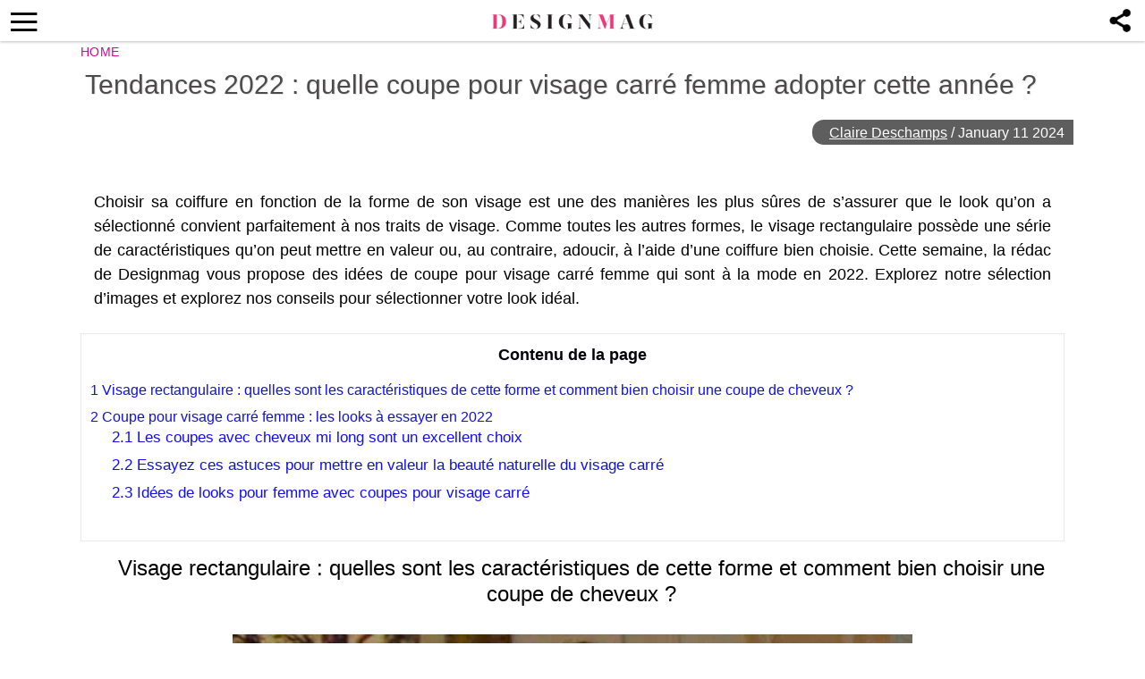

--- FILE ---
content_type: text/html; charset=UTF-8
request_url: https://thedesignmag.fr/beaute/coupe-pour-visage-carre-femme-2022-tendances.html
body_size: 12619
content:
<!DOCTYPE html>
<html lang="en-US">
<head>
  <!-- 40d3cdfcc5ba3539 -->
  <meta charset="UTF-8">
  <meta name="viewport" content="width=device-width, initial-scale=1.0, maximum-scale=6.0" />
  <meta name="referrer" content="origin-when-cross-origin" />
  <meta name="robots" content="max-image-preview:large">
  <title>Tendances 2022 : quelle coupe pour visage carré femme adopter cette année ? - Designmag.fr Intérieur, Meubles, objets, Déco, Tendance, Mode, Art, Brico</title>
    

  <link rel="profile" href="http://gmpg.org/xfn/11">
  <link rel="pingback" href="https://thedesignmag.fr/xmlrpc.php">
  <link rel="shortcut icon" href="https://thedesignmag.fr/wp-content/themes/mobile-lite-new/assets/images/favicon/favicon.ico" type="image/x-icon" />
  <link rel="apple-touch-icon" sizes="57x57" href="https://thedesignmag.fr/wp-content/themes/mobile-lite-new/assets/images/favicon/apple-icon-57x57.png" />
  <link rel="apple-touch-icon" sizes="60x60" href="https://thedesignmag.fr/wp-content/themes/mobile-lite-new/assets/images/favicon/apple-icon-60x60.png" />
  <link rel="apple-touch-icon" sizes="72x72" href="https://thedesignmag.fr/wp-content/themes/mobile-lite-new/assets/images/favicon/apple-icon-72x72.png" />
  <link rel="apple-touch-icon" sizes="76x76" href="https://thedesignmag.fr/wp-content/themes/mobile-lite-new/assets/images/favicon/apple-icon-76x76.png" />
  <link rel="apple-touch-icon" sizes="114x114" href="https://thedesignmag.fr/wp-content/themes/mobile-lite-new/assets/images/favicon/apple-icon-114x114.png" />
  <link rel="apple-touch-icon" sizes="120x120" href="https://thedesignmag.fr/wp-content/themes/mobile-lite-new/assets/images/favicon/apple-icon-120x120.png" />
  <link rel="apple-touch-icon" sizes="144x144" href="https://thedesignmag.fr/wp-content/themes/mobile-lite-new/assets/images/favicon/apple-icon-144x144.png" />
  <link rel="apple-touch-icon" sizes="152x152" href="https://thedesignmag.fr/wp-content/themes/mobile-lite-new/assets/images/favicon/apple-icon-152x152.png" />
  <link rel="apple-touch-icon" sizes="180x180" href="https://thedesignmag.fr/wp-content/themes/mobile-lite-new/assets/images/favicon/apple-icon-180x180.png" />
  <link rel="icon" type="image/png" sizes="192x192"  href="https://thedesignmag.fr/wp-content/themes/mobile-lite-new/assets/images/favicon/android-icon-192x192.png" />
  <link rel="icon" type="image/png" sizes="32x32" href="https://thedesignmag.fr/wp-content/themes/mobile-lite-new/assets/images/favicon/favicon-32x32.png" />
  <link rel="icon" type="image/png" sizes="96x96" href="https://thedesignmag.fr/wp-content/themes/mobile-lite-new/assets/images/favicon/favicon-96x96.png" />
  <link rel="icon" type="image/png" sizes="16x16" href="https://thedesignmag.fr/wp-content/themes/mobile-lite-new/assets/images/favicon/favicon-16x16.png" />

  <script type="text/javascript">
    var base_url = 'https://thedesignmag.fr/';
  </script>
  
  
        <script type="text/javascript" src="https://a.hit-360.com/tags/dsm.js" async></script>
      <script data-ad-client="ca-pub-8109008375803744" async src="https://pagead2.googlesyndication.com/pagead/js/adsbygoogle.js"></script>
  
<script async src="https://www.googletagmanager.com/gtag/js?id=UA-44979321-1"></script>
<script>
  window.dataLayer = window.dataLayer || [];
  function gtag(){dataLayer.push(arguments);}
  gtag('js', new Date());

  gtag('config', 'UA-44979321-1');
</script>


  <script async src="https://www.googletagmanager.com/gtag/js?id=G-L09JQHGZEY"></script>
  <script>
    window.dataLayer = window.dataLayer || [];
    function gtag(){dataLayer.push(arguments);}
    gtag('js', new Date());

    gtag('config', 'G-L09JQHGZEY');
  </script>


  <meta name='robots' content='index, follow, max-image-preview:large, max-snippet:-1, max-video-preview:-1' />

	<!-- This site is optimized with the Yoast SEO plugin v21.4 - https://yoast.com/wordpress/plugins/seo/ -->
	<title>Tendances 2022 : quelle coupe pour visage carré femme adopter cette année ? - Designmag.fr Intérieur, Meubles, objets, Déco, Tendance, Mode, Art, Brico</title>
	<meta name="description" content="Cette semaine, la rédac de Designmag vous propose des idées de coupe pour visage carré femme qui sont à la mode en 2022." />
	<link rel="canonical" href="https://thedesignmag.fr/beaute/coupe-pour-visage-carre-femme-2022-tendances.html" />
	<meta property="og:locale" content="en_US" />
	<meta property="og:type" content="article" />
	<meta property="og:title" content="Tendances 2022 : quelle coupe pour visage carré femme adopter cette année ? - Designmag.fr Intérieur, Meubles, objets, Déco, Tendance, Mode, Art, Brico" />
	<meta property="og:description" content="Cette semaine, la rédac de Designmag vous propose des idées de coupe pour visage carré femme qui sont à la mode en 2022." />
	<meta property="og:url" content="https://thedesignmag.fr/beaute/coupe-pour-visage-carre-femme-2022-tendances.html" />
	<meta property="og:site_name" content="Designmag.fr Intérieur, Meubles, objets, Déco, Tendance, Mode, Art, Brico" />
	<meta property="article:published_time" content="2024-01-11T15:51:09+00:00" />
	<meta property="og:image" content="https://thedesignmag.fr/wp-content/uploads/2022/10/coupe-pour-visage-carre-cheveux-courts.jpg" />
	<meta property="og:image:width" content="760" />
	<meta property="og:image:height" content="950" />
	<meta property="og:image:type" content="image/jpeg" />
	<meta name="author" content="Claire Deschamps" />
	<meta name="twitter:label1" content="Written by" />
	<meta name="twitter:data1" content="Claire Deschamps" />
	<meta name="twitter:label2" content="Est. reading time" />
	<meta name="twitter:data2" content="4 minutes" />
	<script type="application/ld+json" class="yoast-schema-graph">{"@context":"https://schema.org","@graph":[{"@type":"WebPage","@id":"https://thedesignmag.fr/beaute/coupe-pour-visage-carre-femme-2022-tendances.html","url":"https://thedesignmag.fr/beaute/coupe-pour-visage-carre-femme-2022-tendances.html","name":"Tendances 2022 : quelle coupe pour visage carré femme adopter cette année ? - Designmag.fr Intérieur, Meubles, objets, Déco, Tendance, Mode, Art, Brico","isPartOf":{"@id":"https://thedesignmag.fr/#website"},"primaryImageOfPage":{"@id":"https://thedesignmag.fr/beaute/coupe-pour-visage-carre-femme-2022-tendances.html#primaryimage"},"image":{"@id":"https://thedesignmag.fr/beaute/coupe-pour-visage-carre-femme-2022-tendances.html#primaryimage"},"thumbnailUrl":"https://thedesignmag.fr/wp-content/uploads/2022/10/coupe-pour-visage-carre-cheveux-courts.jpg","datePublished":"2024-01-11T15:51:09+00:00","dateModified":"2024-01-11T15:51:09+00:00","author":{"@id":"https://thedesignmag.fr/#/schema/person/9fc515753c4c0eb912886830f80f38e6"},"description":"Cette semaine, la rédac de Designmag vous propose des idées de coupe pour visage carré femme qui sont à la mode en 2022.","breadcrumb":{"@id":"https://thedesignmag.fr/beaute/coupe-pour-visage-carre-femme-2022-tendances.html#breadcrumb"},"inLanguage":"en-US","potentialAction":[{"@type":"ReadAction","target":["https://thedesignmag.fr/beaute/coupe-pour-visage-carre-femme-2022-tendances.html"]}]},{"@type":"ImageObject","inLanguage":"en-US","@id":"https://thedesignmag.fr/beaute/coupe-pour-visage-carre-femme-2022-tendances.html#primaryimage","url":"https://thedesignmag.fr/wp-content/uploads/2022/10/coupe-pour-visage-carre-cheveux-courts.jpg","contentUrl":"https://thedesignmag.fr/wp-content/uploads/2022/10/coupe-pour-visage-carre-cheveux-courts.jpg","width":760,"height":950,"caption":"coupe pour visage carré cheveux courts"},{"@type":"BreadcrumbList","@id":"https://thedesignmag.fr/beaute/coupe-pour-visage-carre-femme-2022-tendances.html#breadcrumb","itemListElement":[{"@type":"ListItem","position":1,"name":"Home","item":"https://thedesignmag.fr/"},{"@type":"ListItem","position":2,"name":"Tendances 2022 : quelle coupe pour visage carré femme adopter cette année ?"}]},{"@type":"WebSite","@id":"https://thedesignmag.fr/#website","url":"https://thedesignmag.fr/","name":"Designmag.fr Intérieur, Meubles, objets, Déco, Tendance, Mode, Art, Brico","description":"Toute l&#039;actualité design. Design d&#039;intérieur, maisons, objets design, déco design, tendance de mode et lifestyle.","potentialAction":[{"@type":"SearchAction","target":{"@type":"EntryPoint","urlTemplate":"https://thedesignmag.fr/?s={search_term_string}"},"query-input":"required name=search_term_string"}],"inLanguage":"en-US"},{"@type":"Person","@id":"https://thedesignmag.fr/#/schema/person/9fc515753c4c0eb912886830f80f38e6","name":"Claire Deschamps","image":{"@type":"ImageObject","inLanguage":"en-US","@id":"https://thedesignmag.fr/#/schema/person/image/","url":"https://secure.gravatar.com/avatar/cd6affb9e31fc14ee520b5834b8e0d41?s=96&d=blank&r=g","contentUrl":"https://secure.gravatar.com/avatar/cd6affb9e31fc14ee520b5834b8e0d41?s=96&d=blank&r=g","caption":"Claire Deschamps"},"description":"Passionnée de la déco, des projets DIY, des arts et de la communication, Claire est titulaire d’une Licence et d’un Master en Lettres. Elle fait partie de l’équipe de DesignMAG depuis 2015.","url":"https://thedesignmag.fr/author/claire"}]}</script>
	<!-- / Yoast SEO plugin. -->


<link rel="alternate" type="application/rss+xml" title="Designmag.fr Intérieur, Meubles, objets, Déco, Tendance, Mode, Art, Brico &raquo; Feed" href="https://thedesignmag.fr/feed" />
<link rel="alternate" type="application/rss+xml" title="Designmag.fr Intérieur, Meubles, objets, Déco, Tendance, Mode, Art, Brico &raquo; Comments Feed" href="https://thedesignmag.fr/comments/feed" />
<link async='async' rel='stylesheet' id='wp-block-library' href='https://thedesignmag.fr/wp-includes/css/dist/block-library/style.min.css?ver=6.3.2' type='text/css' media='all' onload="this.media='all'" /><style id='classic-theme-styles-inline-css' type='text/css'>
/*! This file is auto-generated */
.wp-block-button__link{color:#fff;background-color:#32373c;border-radius:9999px;box-shadow:none;text-decoration:none;padding:calc(.667em + 2px) calc(1.333em + 2px);font-size:1.125em}.wp-block-file__button{background:#32373c;color:#fff;text-decoration:none}
</style>
<style id='global-styles-inline-css' type='text/css'>
body{--wp--preset--color--black: #000000;--wp--preset--color--cyan-bluish-gray: #abb8c3;--wp--preset--color--white: #ffffff;--wp--preset--color--pale-pink: #f78da7;--wp--preset--color--vivid-red: #cf2e2e;--wp--preset--color--luminous-vivid-orange: #ff6900;--wp--preset--color--luminous-vivid-amber: #fcb900;--wp--preset--color--light-green-cyan: #7bdcb5;--wp--preset--color--vivid-green-cyan: #00d084;--wp--preset--color--pale-cyan-blue: #8ed1fc;--wp--preset--color--vivid-cyan-blue: #0693e3;--wp--preset--color--vivid-purple: #9b51e0;--wp--preset--gradient--vivid-cyan-blue-to-vivid-purple: linear-gradient(135deg,rgba(6,147,227,1) 0%,rgb(155,81,224) 100%);--wp--preset--gradient--light-green-cyan-to-vivid-green-cyan: linear-gradient(135deg,rgb(122,220,180) 0%,rgb(0,208,130) 100%);--wp--preset--gradient--luminous-vivid-amber-to-luminous-vivid-orange: linear-gradient(135deg,rgba(252,185,0,1) 0%,rgba(255,105,0,1) 100%);--wp--preset--gradient--luminous-vivid-orange-to-vivid-red: linear-gradient(135deg,rgba(255,105,0,1) 0%,rgb(207,46,46) 100%);--wp--preset--gradient--very-light-gray-to-cyan-bluish-gray: linear-gradient(135deg,rgb(238,238,238) 0%,rgb(169,184,195) 100%);--wp--preset--gradient--cool-to-warm-spectrum: linear-gradient(135deg,rgb(74,234,220) 0%,rgb(151,120,209) 20%,rgb(207,42,186) 40%,rgb(238,44,130) 60%,rgb(251,105,98) 80%,rgb(254,248,76) 100%);--wp--preset--gradient--blush-light-purple: linear-gradient(135deg,rgb(255,206,236) 0%,rgb(152,150,240) 100%);--wp--preset--gradient--blush-bordeaux: linear-gradient(135deg,rgb(254,205,165) 0%,rgb(254,45,45) 50%,rgb(107,0,62) 100%);--wp--preset--gradient--luminous-dusk: linear-gradient(135deg,rgb(255,203,112) 0%,rgb(199,81,192) 50%,rgb(65,88,208) 100%);--wp--preset--gradient--pale-ocean: linear-gradient(135deg,rgb(255,245,203) 0%,rgb(182,227,212) 50%,rgb(51,167,181) 100%);--wp--preset--gradient--electric-grass: linear-gradient(135deg,rgb(202,248,128) 0%,rgb(113,206,126) 100%);--wp--preset--gradient--midnight: linear-gradient(135deg,rgb(2,3,129) 0%,rgb(40,116,252) 100%);--wp--preset--font-size--small: 13px;--wp--preset--font-size--medium: 20px;--wp--preset--font-size--large: 36px;--wp--preset--font-size--x-large: 42px;--wp--preset--spacing--20: 0.44rem;--wp--preset--spacing--30: 0.67rem;--wp--preset--spacing--40: 1rem;--wp--preset--spacing--50: 1.5rem;--wp--preset--spacing--60: 2.25rem;--wp--preset--spacing--70: 3.38rem;--wp--preset--spacing--80: 5.06rem;--wp--preset--shadow--natural: 6px 6px 9px rgba(0, 0, 0, 0.2);--wp--preset--shadow--deep: 12px 12px 50px rgba(0, 0, 0, 0.4);--wp--preset--shadow--sharp: 6px 6px 0px rgba(0, 0, 0, 0.2);--wp--preset--shadow--outlined: 6px 6px 0px -3px rgba(255, 255, 255, 1), 6px 6px rgba(0, 0, 0, 1);--wp--preset--shadow--crisp: 6px 6px 0px rgba(0, 0, 0, 1);}:where(.is-layout-flex){gap: 0.5em;}:where(.is-layout-grid){gap: 0.5em;}body .is-layout-flow > .alignleft{float: left;margin-inline-start: 0;margin-inline-end: 2em;}body .is-layout-flow > .alignright{float: right;margin-inline-start: 2em;margin-inline-end: 0;}body .is-layout-flow > .aligncenter{margin-left: auto !important;margin-right: auto !important;}body .is-layout-constrained > .alignleft{float: left;margin-inline-start: 0;margin-inline-end: 2em;}body .is-layout-constrained > .alignright{float: right;margin-inline-start: 2em;margin-inline-end: 0;}body .is-layout-constrained > .aligncenter{margin-left: auto !important;margin-right: auto !important;}body .is-layout-constrained > :where(:not(.alignleft):not(.alignright):not(.alignfull)){max-width: var(--wp--style--global--content-size);margin-left: auto !important;margin-right: auto !important;}body .is-layout-constrained > .alignwide{max-width: var(--wp--style--global--wide-size);}body .is-layout-flex{display: flex;}body .is-layout-flex{flex-wrap: wrap;align-items: center;}body .is-layout-flex > *{margin: 0;}body .is-layout-grid{display: grid;}body .is-layout-grid > *{margin: 0;}:where(.wp-block-columns.is-layout-flex){gap: 2em;}:where(.wp-block-columns.is-layout-grid){gap: 2em;}:where(.wp-block-post-template.is-layout-flex){gap: 1.25em;}:where(.wp-block-post-template.is-layout-grid){gap: 1.25em;}.has-black-color{color: var(--wp--preset--color--black) !important;}.has-cyan-bluish-gray-color{color: var(--wp--preset--color--cyan-bluish-gray) !important;}.has-white-color{color: var(--wp--preset--color--white) !important;}.has-pale-pink-color{color: var(--wp--preset--color--pale-pink) !important;}.has-vivid-red-color{color: var(--wp--preset--color--vivid-red) !important;}.has-luminous-vivid-orange-color{color: var(--wp--preset--color--luminous-vivid-orange) !important;}.has-luminous-vivid-amber-color{color: var(--wp--preset--color--luminous-vivid-amber) !important;}.has-light-green-cyan-color{color: var(--wp--preset--color--light-green-cyan) !important;}.has-vivid-green-cyan-color{color: var(--wp--preset--color--vivid-green-cyan) !important;}.has-pale-cyan-blue-color{color: var(--wp--preset--color--pale-cyan-blue) !important;}.has-vivid-cyan-blue-color{color: var(--wp--preset--color--vivid-cyan-blue) !important;}.has-vivid-purple-color{color: var(--wp--preset--color--vivid-purple) !important;}.has-black-background-color{background-color: var(--wp--preset--color--black) !important;}.has-cyan-bluish-gray-background-color{background-color: var(--wp--preset--color--cyan-bluish-gray) !important;}.has-white-background-color{background-color: var(--wp--preset--color--white) !important;}.has-pale-pink-background-color{background-color: var(--wp--preset--color--pale-pink) !important;}.has-vivid-red-background-color{background-color: var(--wp--preset--color--vivid-red) !important;}.has-luminous-vivid-orange-background-color{background-color: var(--wp--preset--color--luminous-vivid-orange) !important;}.has-luminous-vivid-amber-background-color{background-color: var(--wp--preset--color--luminous-vivid-amber) !important;}.has-light-green-cyan-background-color{background-color: var(--wp--preset--color--light-green-cyan) !important;}.has-vivid-green-cyan-background-color{background-color: var(--wp--preset--color--vivid-green-cyan) !important;}.has-pale-cyan-blue-background-color{background-color: var(--wp--preset--color--pale-cyan-blue) !important;}.has-vivid-cyan-blue-background-color{background-color: var(--wp--preset--color--vivid-cyan-blue) !important;}.has-vivid-purple-background-color{background-color: var(--wp--preset--color--vivid-purple) !important;}.has-black-border-color{border-color: var(--wp--preset--color--black) !important;}.has-cyan-bluish-gray-border-color{border-color: var(--wp--preset--color--cyan-bluish-gray) !important;}.has-white-border-color{border-color: var(--wp--preset--color--white) !important;}.has-pale-pink-border-color{border-color: var(--wp--preset--color--pale-pink) !important;}.has-vivid-red-border-color{border-color: var(--wp--preset--color--vivid-red) !important;}.has-luminous-vivid-orange-border-color{border-color: var(--wp--preset--color--luminous-vivid-orange) !important;}.has-luminous-vivid-amber-border-color{border-color: var(--wp--preset--color--luminous-vivid-amber) !important;}.has-light-green-cyan-border-color{border-color: var(--wp--preset--color--light-green-cyan) !important;}.has-vivid-green-cyan-border-color{border-color: var(--wp--preset--color--vivid-green-cyan) !important;}.has-pale-cyan-blue-border-color{border-color: var(--wp--preset--color--pale-cyan-blue) !important;}.has-vivid-cyan-blue-border-color{border-color: var(--wp--preset--color--vivid-cyan-blue) !important;}.has-vivid-purple-border-color{border-color: var(--wp--preset--color--vivid-purple) !important;}.has-vivid-cyan-blue-to-vivid-purple-gradient-background{background: var(--wp--preset--gradient--vivid-cyan-blue-to-vivid-purple) !important;}.has-light-green-cyan-to-vivid-green-cyan-gradient-background{background: var(--wp--preset--gradient--light-green-cyan-to-vivid-green-cyan) !important;}.has-luminous-vivid-amber-to-luminous-vivid-orange-gradient-background{background: var(--wp--preset--gradient--luminous-vivid-amber-to-luminous-vivid-orange) !important;}.has-luminous-vivid-orange-to-vivid-red-gradient-background{background: var(--wp--preset--gradient--luminous-vivid-orange-to-vivid-red) !important;}.has-very-light-gray-to-cyan-bluish-gray-gradient-background{background: var(--wp--preset--gradient--very-light-gray-to-cyan-bluish-gray) !important;}.has-cool-to-warm-spectrum-gradient-background{background: var(--wp--preset--gradient--cool-to-warm-spectrum) !important;}.has-blush-light-purple-gradient-background{background: var(--wp--preset--gradient--blush-light-purple) !important;}.has-blush-bordeaux-gradient-background{background: var(--wp--preset--gradient--blush-bordeaux) !important;}.has-luminous-dusk-gradient-background{background: var(--wp--preset--gradient--luminous-dusk) !important;}.has-pale-ocean-gradient-background{background: var(--wp--preset--gradient--pale-ocean) !important;}.has-electric-grass-gradient-background{background: var(--wp--preset--gradient--electric-grass) !important;}.has-midnight-gradient-background{background: var(--wp--preset--gradient--midnight) !important;}.has-small-font-size{font-size: var(--wp--preset--font-size--small) !important;}.has-medium-font-size{font-size: var(--wp--preset--font-size--medium) !important;}.has-large-font-size{font-size: var(--wp--preset--font-size--large) !important;}.has-x-large-font-size{font-size: var(--wp--preset--font-size--x-large) !important;}
.wp-block-navigation a:where(:not(.wp-element-button)){color: inherit;}
:where(.wp-block-post-template.is-layout-flex){gap: 1.25em;}:where(.wp-block-post-template.is-layout-grid){gap: 1.25em;}
:where(.wp-block-columns.is-layout-flex){gap: 2em;}:where(.wp-block-columns.is-layout-grid){gap: 2em;}
.wp-block-pullquote{font-size: 1.5em;line-height: 1.6;}
</style>
<link async='async' rel='stylesheet' id='rpt_front_style' href='https://thedesignmag.fr/wp-content/plugins/related-posts-thumbnails/assets/css/front.css?ver=1.9.0' type='text/css' media='all' onload="this.media='all'" /><link async='async' rel='stylesheet' id='toc-screen' href='https://thedesignmag.fr/wp-content/plugins/table-of-contents-plus/screen.min.css?ver=2106' type='text/css' media='all' onload="this.media='all'" /><link async='async' rel='stylesheet' id='deavita-style-ionicons-fonts' href='https://thedesignmag.fr/wp-content/themes/mobile-lite-new/assets/css/ionicons/css/ionicons.min.css?ver=1.0' type='text/css' media='all' onload="this.media='all'" /><link async='async' rel='stylesheet' id='mobile_theme-style' href='https://thedesignmag.fr/wp-content/themes/mobile-lite-new/style.css?ver=1.00000331' type='text/css' media='all' onload="this.media='all'" /><script type='text/javascript' src='https://thedesignmag.fr/wp-content/themes/mobile-lite-new/assets/js/jquery-3.5.1.min.js?ver=1.00' id='mobile_theme-jquery-js'></script>
<link rel="https://api.w.org/" href="https://thedesignmag.fr/wp-json/" /><link rel="alternate" type="application/json" href="https://thedesignmag.fr/wp-json/wp/v2/posts/506489" /><link rel="EditURI" type="application/rsd+xml" title="RSD" href="https://thedesignmag.fr/xmlrpc.php?rsd" />
<meta name="generator" content="WordPress 6.3.2" />
<link rel='shortlink' href='https://thedesignmag.fr/?p=506489' />
<link rel="alternate" type="application/json+oembed" href="https://thedesignmag.fr/wp-json/oembed/1.0/embed?url=https%3A%2F%2Fthedesignmag.fr%2Fbeaute%2Fcoupe-pour-visage-carre-femme-2022-tendances.html" />
<link rel="alternate" type="text/xml+oembed" href="https://thedesignmag.fr/wp-json/oembed/1.0/embed?url=https%3A%2F%2Fthedesignmag.fr%2Fbeaute%2Fcoupe-pour-visage-carre-femme-2022-tendances.html&#038;format=xml" />
			<style>
			#related_posts_thumbnails li{
				border-right: 1px solid #DDDDDD;
				background-color: #FFFFFF			}
			#related_posts_thumbnails li:hover{
				background-color: #EEEEEF;
			}
			.relpost_content{
				font-size:	12px;
				color: 		#333333;
			}
			.relpost-block-single{
				background-color: #FFFFFF;
				border-right: 1px solid  #DDDDDD;
				border-left: 1px solid  #DDDDDD;
				margin-right: -1px;
			}
			.relpost-block-single:hover{
				background-color: #EEEEEF;
			}
		</style>

	<style type="text/css">div#toc_container {background: #ffffff;border: 1px solid #ebeaea;}div#toc_container ul li {font-size: 105%;}div#toc_container p.toc_title {color: #000006;}div#toc_container p.toc_title a,div#toc_container ul.toc_list a {color: #1110eb;}div#toc_container p.toc_title a:hover,div#toc_container ul.toc_list a:hover {color: #090963;}div#toc_container p.toc_title a:hover,div#toc_container ul.toc_list a:hover {color: #090963;}div#toc_container p.toc_title a:visited,div#toc_container ul.toc_list a:visited {color: #1615cc;}</style>  </head>
<body class="post-template-default single single-post postid-506489 single-format-standard" itemscope itemtype="http://schema.org/WebPage">
  <header id="header">
   <div class="container">
              <a class="router-link-exact-active router-link-active" href="https://thedesignmag.fr/" id="logo" aria-label="Logo"></a>
      
      <div class="touchable social-icon-navi"></div>

      <div class="social-icons-layer">
                    <a href="https://www.facebook.com/dialog/feed?app_id=1825386414365252&display=popup&amp;caption=Tendances 2022 : quelle coupe pour visage carré femme adopter cette année ?&link=https://thedesignmag.fr/beaute/coupe-pour-visage-carre-femme-2022-tendances.html&picture=https://thedesignmag.fr/wp-content/uploads/2022/10/coupe-pour-visage-carre-cheveux-courts.jpg" class="social-icon social-icon-facebook touchable opened" target="_blank"  rel="noopener" rel="noreferrer" >
              <span>Facebook</span>
            </a>
            <a href="whatsapp://send?text=Tendances 2022 : quelle coupe pour visage carré femme adopter cette année ? https://thedesignmag.fr/beaute/coupe-pour-visage-carre-femme-2022-tendances.html" data-text="Tendances 2022 : quelle coupe pour visage carré femme adopter cette année ?" data-href="https://thedesignmag.fr/beaute/coupe-pour-visage-carre-femme-2022-tendances.html" class="social-icon social-icon-whatsapp touchable opened" rel="nofollow" target="_top" onclick="window.parent.null">
              <span>WhatsApp</span>
            </a>
            <a href="javascript:void(0);" onclick="pin_this(event, 'https://pinterest.com/pin/create/button/?url=https://thedesignmag.fr/beaute/coupe-pour-visage-carre-femme-2022-tendances.html&amp;media=https://thedesignmag.fr/wp-content/uploads/2022/10/coupe-pour-visage-carre-cheveux-courts.jpg')" class="social-icon social-icon-pinterest touchable opened" rel="nofollow">
              <span>Pinterest</span>
            </a>
            <a href="/cdn-cgi/l/email-protection#[base64]" class="social-icon social-icon-email touchable opened">
              <span>E-Mail</span>
            </a>
                          <!-- <script type="text/javascript">
                function changeSocialsFooter() {
                  if (navigator.share !== undefined) {
                    navigator.share({
                      title: 'Tendances 2022 : quelle coupe pour visage carré femme adopter cette année ?',
                      text: '',
                      url: 'https://thedesignmag.fr/beaute/coupe-pour-visage-carre-femme-2022-tendances.html'
                    })
                  }
                }
              </script>
              <a href="javascript:void(0);" onclick="changeSocialsFooter()" class="ios-share-outline">
                <span><ion-icon ios="ios-share-outline" md="md-share"></ion-icon></span>
              </a> -->
              </div>

      <button class="menu_btn" title="open menu" type="button"><i class="ion-navicon"></i></button>
      <nav id="navigation">
        <span class="close_nav"></span>

        <form class="header_search" role="search" method="get" action="https://thedesignmag.fr/">
              <input type="text" name="s" placeholder="Recherche..." aria-label="Search"/>
              <input type="submit" value="Recherche" />
              <i class="ion-ios-search"></i>
             <!--  <span class="close_search">X</span> -->
            </form>
        <ul id="menu-menu-new" class="menu"><li id="menu-item-480196" class="menu-item menu-item-type-custom menu-item-object-custom menu-item-480196"><a href="https://news.google.com/publications/CAAqBwgKMNfYpwswxOO_Aw?hl=es-419&#038;gl=US&#038;ceid=US:es-419">Suivez-nous sur GOOGLE NEWS</a></li>
<li id="menu-item-479850" class="menu-item menu-item-type-taxonomy menu-item-object-category current-post-ancestor current-menu-parent current-post-parent menu-item-479850"><a href="https://thedesignmag.fr/category/beaute/cheveux">Cheveux</a></li>
<li id="menu-item-396090" class="menu-item menu-item-type-taxonomy menu-item-object-category menu-item-396090"><a href="https://thedesignmag.fr/category/deco/st-valentin">St. Valentin</a></li>
<li id="menu-item-403824" class="menu-item menu-item-type-taxonomy menu-item-object-category menu-item-403824"><a href="https://thedesignmag.fr/category/actualite">Actualité</a></li>
<li id="menu-item-396095" class="menu-item menu-item-type-taxonomy menu-item-object-category menu-item-396095"><a href="https://thedesignmag.fr/category/jardins-et-terrasses">Jardins et terrasses</a></li>
<li id="menu-item-396073" class="menu-item menu-item-type-taxonomy menu-item-object-category menu-item-has-children menu-item-396073"><a href="https://thedesignmag.fr/category/art-design">Art</a>
<ul class="sub-menu">
	<li id="menu-item-396099" class="menu-item menu-item-type-taxonomy menu-item-object-category menu-item-396099"><a href="https://thedesignmag.fr/category/mode">Mode</a></li>
	<li id="menu-item-396072" class="menu-item menu-item-type-taxonomy menu-item-object-category menu-item-396072"><a href="https://thedesignmag.fr/category/architecture">Architecture</a></li>
	<li id="menu-item-396101" class="menu-item menu-item-type-taxonomy menu-item-object-category menu-item-396101"><a href="https://thedesignmag.fr/category/objets-design">Objets design</a></li>
</ul>
</li>
<li id="menu-item-396074" class="menu-item menu-item-type-taxonomy menu-item-object-category menu-item-has-children menu-item-396074"><a href="https://thedesignmag.fr/category/astuces-maison">Astuces maison</a>
<ul class="sub-menu">
	<li id="menu-item-396079" class="menu-item menu-item-type-taxonomy menu-item-object-category menu-item-396079"><a href="https://thedesignmag.fr/category/bricolage">Brico</a></li>
	<li id="menu-item-396096" class="menu-item menu-item-type-taxonomy menu-item-object-category menu-item-396096"><a href="https://thedesignmag.fr/category/linge-de-maison">Linge de maison</a></li>
	<li id="menu-item-396102" class="menu-item menu-item-type-taxonomy menu-item-object-category menu-item-396102"><a href="https://thedesignmag.fr/category/plafonds-design">Plafonds</a></li>
	<li id="menu-item-396100" class="menu-item menu-item-type-taxonomy menu-item-object-category menu-item-396100"><a href="https://thedesignmag.fr/category/murs-deco">Murs</a></li>
	<li id="menu-item-396108" class="menu-item menu-item-type-taxonomy menu-item-object-category menu-item-396108"><a href="https://thedesignmag.fr/category/sols-tapis-design">Sols et tapis</a></li>
</ul>
</li>
<li id="menu-item-396075" class="menu-item menu-item-type-taxonomy menu-item-object-category current-post-ancestor current-menu-parent current-post-parent menu-item-has-children menu-item-396075"><a href="https://thedesignmag.fr/category/beaute">Beauté</a>
<ul class="sub-menu">
	<li id="menu-item-396078" class="menu-item menu-item-type-taxonomy menu-item-object-category menu-item-396078"><a href="https://thedesignmag.fr/category/beaute/maquillage">Maquillage</a></li>
	<li id="menu-item-396076" class="menu-item menu-item-type-taxonomy menu-item-object-category menu-item-396076"><a href="https://thedesignmag.fr/category/beaute/bijoux">Bijoux</a></li>
	<li id="menu-item-396077" class="menu-item menu-item-type-taxonomy menu-item-object-category current-post-ancestor current-menu-parent current-post-parent menu-item-396077"><a href="https://thedesignmag.fr/category/beaute/cheveux">Cheveux</a></li>
</ul>
</li>
<li id="menu-item-396092" class="menu-item menu-item-type-taxonomy menu-item-object-category menu-item-has-children menu-item-396092"><a href="https://thedesignmag.fr/category/design-dinterieur">Intérieur</a>
<ul class="sub-menu">
	<li id="menu-item-396105" class="menu-item menu-item-type-taxonomy menu-item-object-category menu-item-396105"><a href="https://thedesignmag.fr/category/salle-de-bain">Salle de bain</a></li>
	<li id="menu-item-396084" class="menu-item menu-item-type-taxonomy menu-item-object-category menu-item-396084"><a href="https://thedesignmag.fr/category/cuisines">Cuisines</a></li>
	<li id="menu-item-396106" class="menu-item menu-item-type-taxonomy menu-item-object-category menu-item-396106"><a href="https://thedesignmag.fr/category/salon-salle-de-sejour">Salle de séjour</a></li>
	<li id="menu-item-396098" class="menu-item menu-item-type-taxonomy menu-item-object-category menu-item-396098"><a href="https://thedesignmag.fr/category/meubles-design">Meubles design</a></li>
	<li id="menu-item-396082" class="menu-item menu-item-type-taxonomy menu-item-object-category menu-item-396082"><a href="https://thedesignmag.fr/category/chambre-enfant">Chambre enfant</a></li>
	<li id="menu-item-396081" class="menu-item menu-item-type-taxonomy menu-item-object-category menu-item-396081"><a href="https://thedesignmag.fr/category/chambre-a-coucher">Chambre à coucher</a></li>
	<li id="menu-item-396104" class="menu-item menu-item-type-taxonomy menu-item-object-category menu-item-396104"><a href="https://thedesignmag.fr/category/salle-a-manger">Salle à manger</a></li>
</ul>
</li>
<li id="menu-item-396085" class="menu-item menu-item-type-taxonomy menu-item-object-category menu-item-has-children menu-item-396085"><a href="https://thedesignmag.fr/category/deco">Déco</a>
<ul class="sub-menu">
	<li id="menu-item-396083" class="menu-item menu-item-type-taxonomy menu-item-object-category menu-item-396083"><a href="https://thedesignmag.fr/category/cheminees">Cheminées</a></li>
	<li id="menu-item-396097" class="menu-item menu-item-type-taxonomy menu-item-object-category menu-item-396097"><a href="https://thedesignmag.fr/category/luminaire-design-interieur">Luminaires d&#8217;intérieur</a></li>
	<li id="menu-item-396086" class="menu-item menu-item-type-taxonomy menu-item-object-category menu-item-396086"><a href="https://thedesignmag.fr/category/deco/deco-noel">Déco de Noël</a></li>
	<li id="menu-item-396087" class="menu-item menu-item-type-taxonomy menu-item-object-category menu-item-396087"><a href="https://thedesignmag.fr/category/deco/deco-de-paques">Déco de Pâques</a></li>
	<li id="menu-item-396088" class="menu-item menu-item-type-taxonomy menu-item-object-category menu-item-396088"><a href="https://thedesignmag.fr/category/deco/deco-halloween">Déco Halloween</a></li>
	<li id="menu-item-396089" class="menu-item menu-item-type-taxonomy menu-item-object-category menu-item-396089"><a href="https://thedesignmag.fr/category/deco/deco-mariage">Déco mariage</a></li>
	<li id="menu-item-472313" class="menu-item menu-item-type-taxonomy menu-item-object-category menu-item-472313"><a href="https://thedesignmag.fr/category/deco/deco-noel">Déco de Noël</a></li>
</ul>
</li>
<li id="menu-item-396201" class="menu-item menu-item-type-taxonomy menu-item-object-category menu-item-396201"><a href="https://thedesignmag.fr/category/recettes">Recettes</a></li>
<li id="menu-item-396112" class="menu-item menu-item-type-taxonomy menu-item-object-category menu-item-has-children menu-item-396112"><a href="https://thedesignmag.fr/category/wellness-spa">Wellness</a>
<ul class="sub-menu">
	<li id="menu-item-396103" class="menu-item menu-item-type-taxonomy menu-item-object-category menu-item-396103"><a href="https://thedesignmag.fr/category/regime-alimentaire">Régime alimentaire</a></li>
	<li id="menu-item-396107" class="menu-item menu-item-type-taxonomy menu-item-object-category menu-item-396107"><a href="https://thedesignmag.fr/category/sante-et-bien-etre">Santé et bien-être</a></li>
	<li id="menu-item-396111" class="menu-item menu-item-type-taxonomy menu-item-object-category menu-item-396111"><a href="https://thedesignmag.fr/category/voyages-et-loisirs">Voyages et loisirs</a></li>
	<li id="menu-item-396094" class="menu-item menu-item-type-taxonomy menu-item-object-category menu-item-396094"><a href="https://thedesignmag.fr/category/fitness">Fitness</a></li>
	<li id="menu-item-396109" class="menu-item menu-item-type-taxonomy menu-item-object-category menu-item-396109"><a href="https://thedesignmag.fr/category/technologie">Technologie</a></li>
</ul>
</li>
<li id="menu-item-396091" class="menu-item menu-item-type-taxonomy menu-item-object-category menu-item-396091"><a href="https://thedesignmag.fr/category/design-automobiles">Autos</a></li>
<li id="menu-item-396110" class="menu-item menu-item-type-taxonomy menu-item-object-category menu-item-396110"><a href="https://thedesignmag.fr/category/voiliers-et-yachts">Yachts</a></li>
<li id="menu-item-396080" class="menu-item menu-item-type-taxonomy menu-item-object-category menu-item-396080"><a href="https://thedesignmag.fr/category/celebrites">Jet set</a></li>
</ul>        <div class="close_menu" >fermer le menu</div>
        <div id="soc-wrap"></div>
      </nav>
    </div>
  </header>
	<main role="main">

    <div id="breadcrumbs" class="breadcrumbs_header breadcrumbs_single">
      <span><span><span><a href="https://thedesignmag.fr/">Home</a></span></span></span>    </div>
<article class="single_article">
  <header class="entry-header">
        <div class="top_img">
       <div class="info">
        <h1>Tendances 2022 : quelle coupe pour visage carré femme adopter cette année ?</h1>
				<div class="entry-meta" style="display: none;">
        <span class="posted-on">
          <span class="screen-reader-text">Posted on</span>
          <span rel="bookmark">
            <time class="entry-date published updated" datetime="2024-01-11T17:51:09+02:00">
              11/01/2024            </time>
          </span>
        </span>
        <span class="byline">
          by
          <span class="author vcard">
                        <a class="url fn n" href="https://designmag.fr/a-propos-de-nous">
              Claire Deschamps            </a>
          </span>
        </span>
    </div>
        <div class="author">
          <a href="https://thedesignmag.fr/author/claire">Claire Deschamps</a> /
          <span>January 11 2024</span>
        </div>
      </div>
    </div>
  </header>
  
      <script data-cfasync="false" src="/cdn-cgi/scripts/5c5dd728/cloudflare-static/email-decode.min.js"></script><script type="text/javascript">
       // $(document).ready(function() {
       //   googletag.cmd.push(function() {
       //           //     googletag.pubads().enableSingleRequest();
       //   	googletag.pubads().disableInitialLoad();
       //   	googletag.enableServices();
       //   });
       //
       //   setTimeout(function() {
       //     googletag.pubads().refresh();
       //   }, 1000);
       // });
    </script>
    <div class="article_desc">
      <p style="text-align: justify;">Choisir sa coiffure en fonction de la forme de son visage est une des manières les plus sûres de s’assurer que le look qu’on a sélectionné convient parfaitement à nos traits de visage. Comme toutes les autres formes, le visage rectangulaire possède une série de caractéristiques qu’on peut mettre en valeur ou, au contraire, adoucir, à l’aide d’une coiffure bien choisie. Cette semaine, la rédac de Designmag vous propose des idées de coupe pour visage carré femme qui sont à la mode en 2022. Explorez notre sélection d&#8217;images et explorez nos conseils pour sélectionner votre look idéal.</p>
<div id="toc_container" class="no_bullets"><p class="toc_title">Contenu de la page</p><ul class="toc_list"><li><a href="#Visage_rectangulaire_quelles_sont_les_caracteristiques_de_cette_forme_et_comment_bien_choisir_une_coupe_de_cheveux"><span class="toc_number toc_depth_1">1</span> Visage rectangulaire : quelles sont les caractéristiques de cette forme et comment bien choisir une coupe de cheveux ?</a></li><li><a href="#Coupe_pour_visage_carre_femme_les_looks_a_essayer_en_2022"><span class="toc_number toc_depth_1">2</span> Coupe pour visage carré femme : les looks à essayer en 2022</a><ul><li><a href="#Les_coupes_avec_cheveux_mi_long_sont_un_excellent_choix"><span class="toc_number toc_depth_2">2.1</span> Les coupes avec cheveux mi long sont un excellent choix</a></li><li><a href="#Essayez_ces_astuces_pour_mettre_en_valeur_la_beaute_naturelle_du_visage_carre"><span class="toc_number toc_depth_2">2.2</span> Essayez ces astuces pour mettre en valeur la beauté naturelle du visage carré</a></li><li><a href="#Idees_de_looks_pour_femme_avec_coupes_pour_visage_carre"><span class="toc_number toc_depth_2">2.3</span> Idées de looks pour femme avec coupes pour visage carré</a></li></ul></li></ul></div>
<h2 style="text-align: center;"><span id="Visage_rectangulaire_quelles_sont_les_caracteristiques_de_cette_forme_et_comment_bien_choisir_une_coupe_de_cheveux">Visage rectangulaire : quelles sont les caractéristiques de cette forme et comment bien choisir une coupe de cheveux ?</span></h2>
<p><img decoding="async" loading="lazy" class="aligncenter size-full wp-image-506485" src="https://thedesignmag.fr/wp-content/uploads/2022/10/coupe-pour-visage-carre-cheveux-courts.jpg" alt="coupe pour visage carré cheveux courts" width="760" height="950" /></p>
<p style="text-align: justify;">On le sait : chaque forme de visage possède des traits caractéristiques. Vous pouvez facilement déterminer si vous avez un visage carré en observant vos traits dans le miroir. Si c’est le cas pour vous, vous avez probablement :</p>
<ul>
<li style="text-align: justify;">des pommettes larges</li>
<li style="text-align: justify;">un menton pas très proéminent</li>
<li style="text-align: justify;">un front plutôt bas</li>
</ul>
<p style="text-align: justify;">Les personnes qui ont une forme de visage carré ou rectangulaire ont souvent du mal à choisir une coiffure. Mais, en fait, il existe beaucoup de coupes qui peuvent souligner la beauté naturelle de cette forme de visage, indépendamment du type et de la longueur des cheveux. Voyons de plus près quels sont les critères à prendre en considération pour bien choisir votre coupe.</p>
<p style="text-align: center;"><strong>Quelle coupe pour visage carré femme 2022 : les critères à prendre en compte</strong></p>
<p style="text-align: justify;">Afin de choisir la meilleure coupe pour vous, essayez de prendre en considération les éléments suivants. Il n’est pas nécessaire de les combiner tous, vous pouvez très bien adopter un ou deux et tenir compte aussi du type de cheveux et de la longueur que vous souhaitez porter.</p>
<ul>
<li style="text-align: justify;">Les <a href="https://thedesignmag.fr/beaute/cheveux/comment-adopter-la-coupe-carre-plongeant-asymetrique-473174.html" target="_blank" rel="noopener">coupes asymétriques</a> sont susceptibles d&#8217;adoucir les traits du visage carré</li>
<li style="text-align: justify;">La frange qui tombe jusqu’aux sourcils ne convient pas nécessairement au visage carré ou rectangulaire. Elle risque d&#8217;accentuer encore plus les pommettes larges.</li>
<li style="text-align: justify;">Les coupes de cheveux trop courtes ne conviennent généralement pas aux femmes avec visage rectangulaire. Misez plutôt sur une coupe mi long ou long.</li>
<li style="text-align: justify;">Si vous avez des pommettes très prononcées, sachez que les coupes allant jusqu&#8217;au menton peuvent accuenter visuellement leur largeur.</li>
</ul>
<h2 style="text-align: center;"><span id="Coupe_pour_visage_carre_femme_les_looks_a_essayer_en_2022">Coupe pour visage carré femme : les looks à essayer en 2022</span></h2>
<p><img decoding="async" loading="lazy" class="aligncenter size-full wp-image-506487" src="https://thedesignmag.fr/wp-content/uploads/2022/10/idee-de-coiffure-pour-femme-avec-visage-rectangulaire.webp" alt="idée de coiffure pour femme avec visage rectangulaire" width="760" height="570" /></p>
<p style="text-align: justify;">Les femmes qui possèdent un visage carré ont parfois du mal à choisir une coupe de cheveux et indiquent que cette difficulté provient justement des la forme de leur visage. Pourtant, il existe bien des coupes qui mettent en valeur les visages rectangulaires et qui soulignent leur beauté naturelle. On en prend pour preuve le fait que beaucoup de célébrités hollywoodiennes possèdent ce type de visage et qu’elles parviennent à avoir des looks sublimes. Il suffit donc de s’inspirer d’un de ces looks pour trouver la solution idéale pour vous.</p>
<h3 style="text-align: center;"><span id="Les_coupes_avec_cheveux_mi_long_sont_un_excellent_choix">Les coupes avec cheveux mi long sont un excellent choix</span></h3>
<p><img decoding="async" loading="lazy" class="aligncenter size-full wp-image-506484" src="https://thedesignmag.fr/wp-content/uploads/2022/10/coupe-au-carre-pour-visage-rectangulaire-femme.webp" alt="coupe au carré pour visage rectangulaire femme" width="760" height="475" /></p>
<p style="text-align: justify;">Si vous avez des cheveux mi-longs, vous avez beaucoup de chance, car c’est justement la longueur idéale pour les femmes avec visage carré. Il en est ainsi parce que cette longueur autorise énormément de coiffures qui mettent en valeur cette forme de visage. Parmi les meilleures options :</p>
<ul>
<li style="text-align: justify;">les ondulations douces qui adoucissent les traits</li>
<li style="text-align: justify;">la queue de cheval qui est très pratique</li>
<li style="text-align: justify;">les <a href="https://thedesignmag.fr/beaute/cheveux/coupe-de-cheveux-carre-degrade-258747-1.html" target="_blank" rel="noopener">coupes en dégradé</a> et en plusieurs couches qui ajoutent du volume et adoucissent les traits du même coup.</li>
</ul>
<h3 style="text-align: center;"><span id="Essayez_ces_astuces_pour_mettre_en_valeur_la_beaute_naturelle_du_visage_carre">Essayez ces astuces pour mettre en valeur la beauté naturelle du visage carré</span></h3>
<p><img decoding="async" loading="lazy" class="aligncenter size-full wp-image-506486" src="https://thedesignmag.fr/wp-content/uploads/2022/10/coupes-pour-visage-rectangulaire-femme-court.webp" alt="coupes pour visage rectangulaire femme court" width="760" height="931" /></p>
<p style="text-align: justify;">Voyons maintenant quelques astuces qui vous aideront à mettre en valeur la beauté naturelle de votre visage :</p>
<ul>
<li style="text-align: justify;">Si vous décidez d’adopter une coiffure en dégradé ou en plusieurs couches, misez sur des mèches courtes qui ne dépassent pas le niveau du menton</li>
<li style="text-align: justify;">Celles qui ont décidé de miser sur une coupe avec des cheveux longs pourraient miser sur une coiffure avec une raie sur le côté pour apporter une touche asymétrique à leur look</li>
<li style="text-align: justify;">Si vous avez des cheveux fins, essayez <a href="https://thedesignmag.fr/beaute/cheveux/coupe-carre-cheveux-fins-jagged-bob-505738.html" target="_blank" rel="noopener">une coiffure qui apporte du volume</a> afin d’équilibrer les traits du visage avec votre coiffure.</li>
</ul>
<h3 style="text-align: center;"><span id="Idees_de_looks_pour_femme_avec_coupes_pour_visage_carre">Idées de looks pour femme avec coupes pour visage carré</span></h3>
<p><img decoding="async" loading="lazy" class="aligncenter size-full wp-image-506483" src="https://thedesignmag.fr/wp-content/uploads/2022/10/coiffure-pour-femme-avec-visage-rectangulaire.webp" alt="coiffure pour femme avec visage rectangulaire" width="760" height="724" /></p>
<p style="text-align: justify;">Après avoir vu quels sont les meilleurs éléments à inclure dans une coiffure pour visages de ce type, jetons maintenant un coup d&#8217;oeil aux idées de looks et de coupes qui complimentent le mieux les visages carrés. Ci-dessous, une série d&#8217;images pour vous inspirer.</p>
<p style="text-align: center;"><strong>Les coupes en plusieurs couches apportent du volume et équilibrent le visage</strong></p>
<p><img decoding="async" loading="lazy" class="aligncenter size-full wp-image-506482" src="https://thedesignmag.fr/wp-content/uploads/2022/10/coiffure-mi-long-forme-rectangulaire-avec-frange.webp" alt="coiffure mi long forme rectangulaire avec frange" width="760" height="1011" /></p>
<p style="text-align: center;"><strong>Les coiffures avec cheveux longs et ondulations adoucissent les traits</strong></p>
<p><img decoding="async" loading="lazy" class="aligncenter size-full wp-image-506481" src="https://thedesignmag.fr/wp-content/uploads/2022/10/coiffure-avec-ondulations-pour-type-visages.webp" alt="coiffure avec ondulations pour type visages" width="760" height="428" /></p>
<p style="text-align: center;"><strong>Les coiffures asymétriques sont idéales pour les femmes avec visage de type rectangulaire </strong></p>
<p><img decoding="async" loading="lazy" class="aligncenter size-full wp-image-506506" src="https://thedesignmag.fr/wp-content/uploads/2022/10/coiffure-bob-asymetrique-claire-danes.webp" alt="coiffure bob asymetrique claire danes" width="760" height="429" /></p>
<p style="text-align: center;"><strong>Les coiffures avec mèches claires adoucissent les traits du visage</strong></p>
<p><img decoding="async" loading="lazy" class="aligncenter size-full wp-image-506504" src="https://thedesignmag.fr/wp-content/uploads/2022/10/coiffure-avec-ondulations-angelina-jolie.webp" alt="coiffure avec ondulations angelina jolie" width="760" height="1140" /></p>
<p style="text-align: center;"><strong>Les coupes avec frange rideau conviennent aussi aux visages carrés et sont très tendance en 2022</strong></p>
<p><img decoding="async" loading="lazy" class="aligncenter size-full wp-image-506505" src="https://thedesignmag.fr/wp-content/uploads/2022/10/coiffure-avec-visage-rectangulaire-et-frange-rideau.webp" alt="coiffure avec visage rectangulaire et frange rideau" width="760" height="427" /></p>
<p style="text-align: center;"><strong>Les coupes avec frange et cheveux mi long peuvent s&#8217;associer très bien à un visage carré avec lunettes</strong></p>
<p><img decoding="async" loading="lazy" class="aligncenter size-full wp-image-506503" src="https://thedesignmag.fr/wp-content/uploads/2022/10/coiffure-avec-frange-pour-visage-carre-femme.webp" alt="coiffure avec frange pour visage carré femme" width="760" height="1023" /></p>
    </div>
  </article>

<script type="text/javascript">
  $(document).ready(function() {
    if ($( ".article_desc .gallery_link" ).length > 0) {
      var pathname = encodeURIComponent(window.location.href);
      // var postTitle = encodeURIComponent($('#single_post_title').text());

      $( ".article_desc .gallery_link" ).each(function() {
        // var img_src = encodeURIComponent($(this).attr('href'));
        var img_src = $(this).children('img').attr('data-src');
        var img_href = $(this).attr('href');
        // $(this).wrap('<div class="img_article"></div>').append('<span class="goto-gallery">Galerie</span>').parent().append('<a aria-label="Pin Button" href="javascript:void(0);" class="single_pin" onclick="pin_this(event, \'http://pinterest.com/pin/create/button/?url='+pathname+'&amp;media='+img_src+'\')" aria-label="Pin Button" ></a>');
        $(this).wrap('<div class="img_article"></div>').append('<span class="goto-gallery">Galerie</span>');

        // $(this).wrap('<div class="img_article"></div>').parent().append('<a class="goto-gallery" href="'+img_href+'">Galerie</a><a href="javascript:void(0);" class="single_pin" onclick="pin_this(event, \'http://pinterest.com/pin/create/button/?url='+pathname+'&amp;media='+img_src+'\')" ></a>');
      });

      $('.gallery_link .goto-gallery').click(function() {
        $(this).parent('.gallery_link').click();
      });
    }
  });
</script>
	      <div class="articles">
        <div class="parasitic_title">Articles similaires</div>
        
<article class="article big">
  <a href="https://thedesignmag.fr/beaute/coiffure-femme-courte.html" class="img" aria-label="Related Article">
    <img width="420" height="315" src="https://thedesignmag.fr/wp-content/uploads/2016/03/coiffure-femme-courte-idee-coupe-420x315.jpg" class="attachment-medium-scale size-medium-scale wp-post-image" alt="" decoding="async" loading="lazy" />  </a>
  <header class="entry-header info">
    <div class="entry-header-inner section-inner medium">
      <h2 class="title">
        <a href="https://thedesignmag.fr/beaute/coiffure-femme-courte.html" aria-label="News Articles">
          Coiffure femme courte : osez-la ! Découvrez notre belle sélection photos        </a>
      </h2>
      <div class="post-meta-wrapper post-meta-single post-meta-single-top">
        <ul class="post-meta">
          <li class="post-category">
            <div class="entry-categories">
              <div class="entry-categories-inner">
                <a href="/beaute" rel="category">
                  Beauté                </a>
              </div>
            </div>
          </li>
          <li class="post-date meta-wrapper">
            <span class="meta-text"> /
              January 12, 2024            </span>
          </li>
        </ul>
      </div>
    </div>
  </header>
</article>

<article class="article big">
  <a href="https://thedesignmag.fr/beaute/cheveux/ombre-hair-cheveux-courts-longs.html" class="img" aria-label="Related Article">
    <img width="420" height="280" src="https://thedesignmag.fr/wp-content/uploads/2017/04/coupe-courte-femme-cheveux-420x280.jpg" class="attachment-medium-scale size-medium-scale wp-post-image" alt="coupe-courte-femme-cheveux" decoding="async" loading="lazy" />  </a>
  <header class="entry-header info">
    <div class="entry-header-inner section-inner medium">
      <h2 class="title">
        <a href="https://thedesignmag.fr/beaute/cheveux/ombre-hair-cheveux-courts-longs.html" aria-label="News Articles">
          Ombré hair cheveux courts et ombré hair cheveux longs        </a>
      </h2>
      <div class="post-meta-wrapper post-meta-single post-meta-single-top">
        <ul class="post-meta">
          <li class="post-category">
            <div class="entry-categories">
              <div class="entry-categories-inner">
                <a href="/beaute/cheveux" rel="category">
                  Cheveux                </a>
              </div>
            </div>
          </li>
          <li class="post-date meta-wrapper">
            <span class="meta-text"> /
              January 12, 2024            </span>
          </li>
        </ul>
      </div>
    </div>
  </header>
</article>
<article class="article small">
  <a href="https://thedesignmag.fr/beaute/cheveux/coiffure-mariage-cheveux-courts.html" class="img" aria-label="Related Articles thumbnails">
    <img width="420" height="574" src="https://thedesignmag.fr/wp-content/uploads/2017/04/coiffure-mariage-cheveux-courts-femme-coupe-420x574.jpg" class="attachment-medium-scale size-medium-scale wp-post-image" alt="coiffure-mariage-cheveux-courts-femme-coupe" decoding="async" loading="lazy" />  </a>
  <header class="entry-header info">
     <div class="entry-header-inner section-inner medium">
        <h2 class="title">
          <a href="https://thedesignmag.fr/beaute/cheveux/coiffure-mariage-cheveux-courts.html" aria-label="Related Articles">
            Coiffure mariage cheveux courts : féminité subtile et élégance douce          </a>
        </h2>
        <div class="post-meta-wrapper post-meta-single post-meta-single-top">
        <ul class="post-meta">
          <li class="post-category">
            <div class="entry-categories">
              <div class="entry-categories-inner">
                <a href="/beaute/cheveux" rel="category">
                  Cheveux                </a>
              </div>
            </div>
          </li>
          <li class="post-date meta-wrapper">
            <span class="meta-text"> /
              January 12, 2024            </span>
          </li>
        </ul>
      </div>

         <span class="images_count">
          19         </span>

     </div>
  </header>
</article>

      </div>
      <div class="articles">
      <div class="parasitic_title">Derniers articles</div>
      
<article class="article big">
  <a href="https://thedesignmag.fr/actualite/quartiers-typiques-colocation-etudiant-paris-558102.html" class="img" aria-label="Related Article">
    <img width="420" height="236" src="https://thedesignmag.fr/wp-content/uploads/2025/11/colocation-etudiant-Paris-420x236.jpg" class="attachment-medium-scale size-medium-scale wp-post-image" alt="colocation étudiant Paris" decoding="async" loading="lazy" />  </a>
  <header class="entry-header info">
    <div class="entry-header-inner section-inner medium">
      <h2 class="title">
        <a href="https://thedesignmag.fr/actualite/quartiers-typiques-colocation-etudiant-paris-558102.html" aria-label="News Articles">
          Les quartiers les plus typiques de Paris à découvrir lors d&#8217;une colocation étudiant à Paris        </a>
      </h2>
      <div class="post-meta-wrapper post-meta-single post-meta-single-top">
        <ul class="post-meta">
          <li class="post-category">
            <div class="entry-categories">
              <div class="entry-categories-inner">
                <a href="/actualite" rel="category">
                  Actualité                </a>
              </div>
            </div>
          </li>
          <li class="post-date meta-wrapper">
            <span class="meta-text"> /
              December 15, 2025            </span>
          </li>
        </ul>
      </div>
    </div>
  </header>
</article>

<article class="article big">
  <a href="https://thedesignmag.fr/jardins-et-terrasses/comment-faire-pousser-lys-dans-climat-sec-558085.html" class="img" aria-label="Related Article">
    <img width="420" height="420" src="https://thedesignmag.fr/wp-content/uploads/2025/11/faire-pousser-des-lys-dans-un-climat-sec-lilium-anastasia-420x420.jpg" class="attachment-medium-scale size-medium-scale wp-post-image" alt="faire pousser des lys dans un climat sec lilium anastasia" decoding="async" loading="lazy" />  </a>
  <header class="entry-header info">
    <div class="entry-header-inner section-inner medium">
      <h2 class="title">
        <a href="https://thedesignmag.fr/jardins-et-terrasses/comment-faire-pousser-lys-dans-climat-sec-558085.html" aria-label="News Articles">
          Comment faire pousser des lys dans un climat sec ?        </a>
      </h2>
      <div class="post-meta-wrapper post-meta-single post-meta-single-top">
        <ul class="post-meta">
          <li class="post-category">
            <div class="entry-categories">
              <div class="entry-categories-inner">
                <a href="/jardins-et-terrasses" rel="category">
                  Jardins et terrasses                </a>
              </div>
            </div>
          </li>
          <li class="post-date meta-wrapper">
            <span class="meta-text"> /
              November 17, 2025            </span>
          </li>
        </ul>
      </div>
    </div>
  </header>
</article>
<article class="article small">
  <a href="https://thedesignmag.fr/meubles-design/comment-choisir-nombre-places-canape-558076.html" class="img" aria-label="Related Articles thumbnails">
    <img width="420" height="280" src="https://thedesignmag.fr/wp-content/uploads/2025/10/choisir-le-nombre-de-places-de-votre-canape-420x280.jpg" class="attachment-medium-scale size-medium-scale wp-post-image" alt="choisir le nombre de places de votre canapé" decoding="async" loading="lazy" />  </a>
  <header class="entry-header info">
     <div class="entry-header-inner section-inner medium">
        <h2 class="title">
          <a href="https://thedesignmag.fr/meubles-design/comment-choisir-nombre-places-canape-558076.html" aria-label="Related Articles">
            Comment choisir le nombre de places de votre canapé ?          </a>
        </h2>
        <div class="post-meta-wrapper post-meta-single post-meta-single-top">
        <ul class="post-meta">
          <li class="post-category">
            <div class="entry-categories">
              <div class="entry-categories-inner">
                <a href="/meubles-design" rel="category">
                  Meubles design                </a>
              </div>
            </div>
          </li>
          <li class="post-date meta-wrapper">
            <span class="meta-text"> /
              October 09, 2025            </span>
          </li>
        </ul>
      </div>

         <span class="images_count">
          3         </span>

     </div>
  </header>
</article>

    </div>

    </main>
    <footer id="footer">
      <ul id="menu-footer2" class="footer_nav"><li id="menu-item-10533" class="menu-item menu-item-type-post_type menu-item-object-page menu-item-10533"><a href="https://thedesignmag.fr/politique-de-confidentialite-et-conditions-generales-d-utilisation">Conditions générales d&#8217;utilisation</a></li>
<li id="menu-item-49778" class="menu-item menu-item-type-post_type menu-item-object-page menu-item-49778"><a href="https://thedesignmag.fr/publicite">Publicité</a></li>
<li id="menu-item-403240" class="menu-item menu-item-type-post_type menu-item-object-page menu-item-403240"><a href="https://thedesignmag.fr/a-propos-de-nous">À propos de nous</a></li>
</ul>      <div class="copyright">&copy; 2026 Designmag</div>
    </footer>

    <script type='text/javascript' src='https://thedesignmag.fr/wp-content/themes/mobile-lite-new/assets/js/blazy.min.js?ver=1.001' defer async='async' id='mobile_theme-blazy-js'></script>
<script type='text/javascript' src='https://thedesignmag.fr/wp-content/themes/mobile-lite-new/assets/js/script.js?ver=1.0014' defer async='async' id='mobile_theme-scripts-js'></script>

        <!-- GDPR -->
    <!--script type="text/javascript">
      (function () {
        var s = document.createElement('script');
        s.type = 'text/javascript';
        s.async = true;
        s.src = 'https://gdpr.noterium.com/gdpr/v1.min.js';
        s.onload = function() {
            getClientParams("5ihznwUkRZcUw5VdnSkwC9xRO19pWzw_", "EN");
        };
        var x = document.getElementsByTagName('script')[0];
        x.parentNode.insertBefore(s, x);
      })();
    </script-->
    <!-- END GDPR -->
  <script defer src="https://static.cloudflareinsights.com/beacon.min.js/vcd15cbe7772f49c399c6a5babf22c1241717689176015" integrity="sha512-ZpsOmlRQV6y907TI0dKBHq9Md29nnaEIPlkf84rnaERnq6zvWvPUqr2ft8M1aS28oN72PdrCzSjY4U6VaAw1EQ==" data-cf-beacon='{"version":"2024.11.0","token":"bf378c709a9542b6968190a51366124c","r":1,"server_timing":{"name":{"cfCacheStatus":true,"cfEdge":true,"cfExtPri":true,"cfL4":true,"cfOrigin":true,"cfSpeedBrain":true},"location_startswith":null}}' crossorigin="anonymous"></script>
</body>
</html>
<!-- count ok -->


--- FILE ---
content_type: text/html; charset=utf-8
request_url: https://www.google.com/recaptcha/api2/aframe
body_size: 268
content:
<!DOCTYPE HTML><html><head><meta http-equiv="content-type" content="text/html; charset=UTF-8"></head><body><script nonce="ZaWF6qOxsmIQXUajl0skGA">/** Anti-fraud and anti-abuse applications only. See google.com/recaptcha */ try{var clients={'sodar':'https://pagead2.googlesyndication.com/pagead/sodar?'};window.addEventListener("message",function(a){try{if(a.source===window.parent){var b=JSON.parse(a.data);var c=clients[b['id']];if(c){var d=document.createElement('img');d.src=c+b['params']+'&rc='+(localStorage.getItem("rc::a")?sessionStorage.getItem("rc::b"):"");window.document.body.appendChild(d);sessionStorage.setItem("rc::e",parseInt(sessionStorage.getItem("rc::e")||0)+1);localStorage.setItem("rc::h",'1769123299273');}}}catch(b){}});window.parent.postMessage("_grecaptcha_ready", "*");}catch(b){}</script></body></html>

--- FILE ---
content_type: image/svg+xml
request_url: https://thedesignmag.fr/wp-content/themes/mobile-lite-new/assets/images/ic-directions-turn-back.svg
body_size: -15
content:
<svg xmlns="http://www.w3.org/2000/svg" width="48" height="48" viewBox="0 0 48 48">
  <g id="ic-directions-turn-back" transform="translate(48) rotate(90)">
    <rect id="Rectangle_285" data-name="Rectangle 285" width="48" height="48" fill="none"/>
    <g id="Vrstva_428" data-name="Vrstva 428" transform="translate(9.996 4)">
      <path id="Path_587" data-name="Path 587" d="M8,13a11,11,0,1,1,22,0V40a2,2,0,0,1-4,0V13a7,7,0,0,0-14,0V26a2,2,0,0,1-4,0Z" transform="translate(-1.992 -2)" fill="#e94c3c" fill-rule="evenodd"/>
      <path id="Path_588" data-name="Path 588" d="M20.424,11.586a2,2,0,0,0-2.84,0L13,16.186l-4.58-4.6a2.008,2.008,0,0,0-2.84,2.84l5.3,5.28a2.98,2.98,0,0,0,4.24,0l5.3-5.28a2,2,0,0,0,0-2.84Z" transform="translate(-4.996 6.994)" fill="#e94c3c" fill-rule="evenodd"/>
    </g>
  </g>
</svg>
